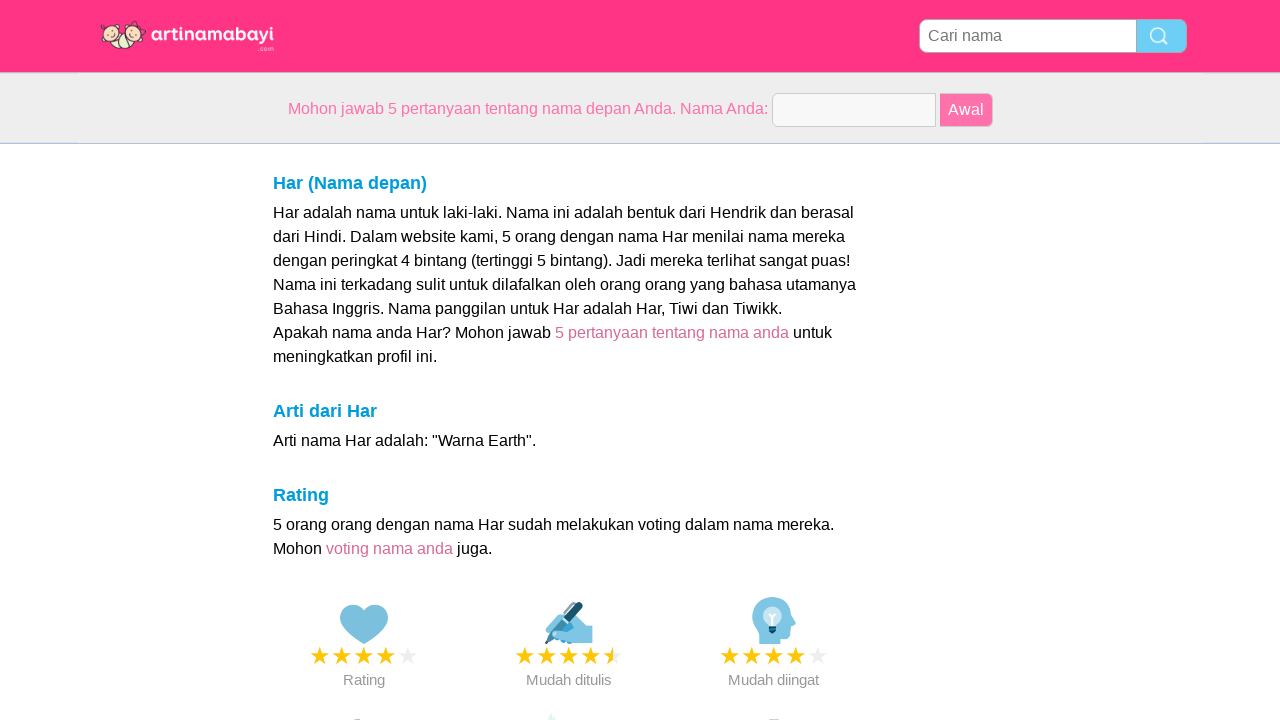

--- FILE ---
content_type: text/html; charset=utf-8
request_url: https://www.arti-nama-bayi.com/n/Har
body_size: 3419
content:
<!DOCTYPE html PUBLIC "-//W3C//DTD XHTML 1.0 Transitional//EN" "http://www.w3.org/TR/xhtml1/DTD/xhtml1-transitional.dtd">
<html>
<head>
<!-- TradeDoubler site verification 2218835 -->
<meta name="google-site-verification" content="To0SRFwKsg8eq5bhhvUfKzUyi-bQBRbtXJcwtdWBBfk" />
<meta property="fb:app_id" content="844759185634261"/>
<title>Arti nama Har</title>
<meta name=viewport content="width=device-width, initial-scale=1">
<meta http-equiv="Content-Type" content="text/html; charset=utf-8">
<meta name="verification" content="d5379e0fee29a91325f591fb030061b7" />
<link href="/i/css.css" rel="stylesheet" type="text/css">

<script async src="//pagead2.googlesyndication.com/pagead/js/adsbygoogle.js"></script>
<script>
  (adsbygoogle = window.adsbygoogle || []).push({
    google_ad_client: "ca-pub-0736501223732422",
    enable_page_level_ads: true
  });
</script>
</head>
<body id="main">
<!-- google-analytics --><div id="container">
	<div id="layout">
		<!-- cookiewarning -->		<div id=headertable>
			<div id=headertablerow style="background-color:#ff3485;">
				<div id=headertablecell_logo>
					<a href="/"><img src="/i/files/logo-id.png" width="229" height="38" border=0></a>
				</div>
				<div id="headertablecell_search">
						<form action="/i/search.php"><div id="search80text"></div><input type=text id="search_names_field" name=q  placeholder="Cari nama" ><input type=submit value=""></form>				</div> 			</div> 		</div> 

		<div id=menubartable>
			<div id=menubartablerow>
				<div id="menubarcell_links">
					<div id="menubarcell_links_container">
						
					</div> 				</div> 			</div> 		</div> 


			<div id="five_questions">
			<span style="color:#ff71ab;">
				<center>
					<span style="line-height: 32px;">
						Mohon jawab 5 pertanyaan tentang nama depan Anda. Nama Anda:					</span>
					<form style="display:inline" action="/i/you.php">
						<input type="hidden" name="color" value="#ff71ab">
						<input type="text" name="n" size="15">
						<input type="submit" value="Awal">
					</form>
				</center>
			</span>
		</div>

			
		
		<div id="bodytable">
			<div id="bodytablerow">
				<div id="bodytablecell_left">
<div style="text-align:center">

<style>
.babynames-responsive-left { width: 100%;} 
@media(min-width: 336px) { .babynames-responsive-left { width: 336px; height: 90px; } }
@media(min-width: 825px) { .babynames-responsive-left { width: 160px; height: 600px; } }
@media(min-width: 985px) { .babynames-responsive-left { width: 160px; height: 600px; } }
@media(min-width: 1125px) { .babynames-responsive-left { width: 160px; height: 600px; } }
</style>
<script async src="//pagead2.googlesyndication.com/pagead/js/adsbygoogle.js"></script>
<!-- babynames responsive left -->
<ins class="adsbygoogle babynames-responsive-left"
     style="display:inline-block"
     data-ad-client="ca-pub-0736501223732422"
     data-ad-slot="8032004565"></ins>
<script>
(adsbygoogle = window.adsbygoogle || []).push({});
</script>

</div>				</div> <!-- bodyleft -->
				<div id="bodytablecell_middle" style="vertical-align:top;">
					<div id="bodytablecell_middle_container">
<div style="padding-left: 10px;padding-right: 10px;padding-top:6px;border: 0px solid green;" id="random_div_1"><div style="padding-left:10px;padding-right:10px;border:0px solid red;"><h2>Har (Nama depan)</h2>Har adalah nama untuk laki-laki. Nama ini adalah bentuk dari Hendrik dan berasal dari Hindi.  Dalam website kami, 5 orang dengan nama Har menilai nama mereka dengan peringkat 4 bintang (tertinggi 5 bintang). Jadi mereka terlihat sangat puas! Nama ini terkadang sulit untuk dilafalkan oleh orang orang yang bahasa utamanya Bahasa Inggris. Nama panggilan untuk Har adalah Har, Tiwi dan Tiwikk.  <br>Apakah nama anda Har? Mohon jawab <a href="/i/you.php?color=5vragen&n=Har" rel="nofollow">5 pertanyaan tentang nama anda</a> untuk meningkatkan profil ini. 			<br><br><h2>Arti dari Har </h2>Arti nama Har adalah: "Warna Earth". </div> <!-- div around introtext --><br><h2 style="padding-bottom:0px;margin-left:10px;display:inline;">Rating</h2><br><span style="margin-top:7px;color:#000;display:inline-block;margin-top:0px;margin-left:10px;margin-bottom:10px;">5 orang orang dengan nama Har sudah melakukan voting dalam nama mereka. Mohon <a href="/i/you.php?color=5vragen&n=Har" rel="nofollow">voting nama anda</a> juga.</span><div style="margin:20px 0px;"><div class="scorebox"><img src="/i/files/rating.png" style="-webkit-filter: hue-rotate(228deg);" width=48 height=48><br><span class="star-icon full">&#9733;</span><span class="star-icon full">&#9733;</span><span class="star-icon full">&#9733;</span><span class="star-icon full">&#9733;</span><span class="star-icon">&#9733;</span><br>Rating</div><div class="scorebox"><img src="/i/files/write.png" style="-webkit-filter: hue-rotate(228deg);" width=48 height=48><br><span class="star-icon full">&#9733;</span><span class="star-icon full">&#9733;</span><span class="star-icon full">&#9733;</span><span class="star-icon full">&#9733;</span><span class="star-icon half">&#9733;</span><br>Mudah ditulis</div><div class="scorebox"><img src="/i/files/remember.png" style="-webkit-filter: hue-rotate(228deg);" width=48 height=48><br><span class="star-icon full">&#9733;</span><span class="star-icon full">&#9733;</span><span class="star-icon full">&#9733;</span><span class="star-icon full">&#9733;</span><span class="star-icon">&#9733;</span><br>Mudah diingat</div><div class="scorebox"><img src="/i/files/pronounce.png" style="-webkit-filter: hue-rotate(228deg);" width=48 height=48><br><span class="star-icon full">&#9733;</span><span class="star-icon full">&#9733;</span><span class="star-icon full">&#9733;</span><span class="star-icon full">&#9733;</span><span class="star-icon half">&#9733;</span><br>Pengucapan</div><div class="scorebox"><img src="/i/files/pronounceenglish.png" style="-webkit-filter: hue-rotate(228deg);" width=48 height=48><br><span class="star-iconred full">&#9733;</span><span class="star-iconred full">&#9733;</span><span class="star-iconred half">&#9733;</span><span class="star-icon">&#9733;</span><span class="star-icon">&#9733;</span><br>Pengucapan dalam bahasa Inggris</div><div class="scorebox"><img src="/i/files/foreign.png" style="-webkit-filter: hue-rotate(228deg);" width=48 height=48><br><span class="star-iconred full">&#9733;</span><span class="star-iconred full">&#9733;</span><span class="star-iconred full">&#9733;</span><span class="star-icon">&#9733;</span><span class="star-icon">&#9733;</span><br>Opini orang asing</div></div><br style="clear:both;"><div style="margin-left:10px;"><h2>Generator nama</h2>Nama yang cocok untuk saudara laki-laki dari Har adalah: Tidak Ada, <a href="/n/Aldo">Aldo</a>, <a href="/n/Tidak">Tidak</a>, Fathurrahman, Fahriadi.  Lihat lebih lanjut <a href="/i/names-generator.php?name=Har" rel="nofollow">nama yang cocok</a>. <br><br><h2>Kategori</h2><span style="line-height:42px;">Har terjadi dalam kategori berikut:</div><table class="categories_names" cellspacing=0 border=0 width=100%><tr><td style="padding: 0px 10px;"><a style="display:block;overflow:hidden;" href="/c/Nama%20bayi%20laki-laki%20dengan%203%20huruf">Nama bayi laki-laki dengan 3 huruf<span style="float:right;">250 nama</span></a><a style="display:block;overflow:hidden;" href="/c/Nama%20bayi%20laki-laki%20dengan%201%20suku%20kata">Nama bayi laki-laki dengan 1 suku kata<span style="float:right;">100 nama</span></a></td></tr></table><br><div style="text-align:center;margin-top:10px; margin-bottom: 10px;margin-left:-5px;">

<style>
.babynames-responsive-midden { width: 300px; height: 250px; }
@media(min-width: 825px) { .babynames-responsive-right { width: 336px; height: 280px; } }
</style>
<script async src="//pagead2.googlesyndication.com/pagead/js/adsbygoogle.js"></script>
<!-- babynames responsive midden -->
<ins class="adsbygoogle babynames-responsive-midden"
     style="display:inline-block"
     data-ad-client="ca-pub-0736501223732422"
     data-ad-slot="1845870161"></ins>
<script>
(adsbygoogle = window.adsbygoogle || []).push({});
</script>

</div><br style="clear:both">	<br>
		<h2 style="line-height:60px;margin-left:10px;">4 komentar</h2>
		
<div class="comment-divider"></div>
<div class="comment-header"><span class="comment-name">Har</span><span style="margin:0 6px;background-color:#ff78ae;font-size:12px;border-radius:4px;color:white;padding:2px 4px;">&#9792;</span><span class="comment-age"> 27 tahun &nbsp; 11-04-2016</span><span class="comment-stars"><span class="star-icon full">&#9733;</span><span class="star-icon full">&#9733;</span><span class="star-icon full">&#9733;</span><span class="star-icon full">&#9733;</span><span class="star-icon full">&#9733;</span></span></td><div class="comment-text">indonesia</div></div>
<div class="comment-divider"></div>
<div class="comment-header"><span class="comment-name">Har</span><span style="margin:0 6px;background-color:#ff78ae;font-size:12px;border-radius:4px;color:white;padding:2px 4px;">&#9792;</span><span class="comment-age"> 26 tahun &nbsp; 07-07-2016</span><span class="comment-stars"><span class="star-iconred full">&#9733;</span><span class="star-iconred full">&#9733;</span><span class="star-iconred full">&#9733;</span><span class="star-icon">&#9733;</span><span class="star-icon">&#9733;</span></span></td><div class="comment-text">Saya ingintau arti nama Har</div></div>
<div class="comment-divider"></div>
<div class="comment-header"><span class="comment-name">Har</span><span style="margin:0 6px;background-color:#ff78ae;font-size:12px;border-radius:4px;color:white;padding:2px 4px;">&#9792;</span><span class="comment-age"> 23 tahun &nbsp; 05-06-2022</span><span class="comment-stars"><span class="star-iconred full">&#9733;</span><span class="star-iconred full">&#9733;</span><span class="star-iconred full">&#9733;</span><span class="star-icon">&#9733;</span><span class="star-icon">&#9733;</span></span></td><div class="comment-text">saya hanya kebingungan mencari arti nama saya &quot;har&quot;</div></div>
<div class="comment-divider"></div>
<div class="comment-header"><span class="comment-name">Har</span><span style="margin:0 6px;background-color:#ff78ae;font-size:12px;border-radius:4px;color:white;padding:2px 4px;">&#9792;</span><span class="comment-age"> 23 tahun &nbsp; 05-06-2022</span><span class="comment-stars"><span class="star-iconred full">&#9733;</span><span class="star-iconred full">&#9733;</span><span class="star-iconred full">&#9733;</span><span class="star-icon">&#9733;</span><span class="star-icon">&#9733;</span></span></td><div class="comment-text">saya hanya kebingungan mencari arti nama saya &quot;har&quot;</div></div><br>
<div id="leavecomment">
    <div class="leavecomment-header">Kirim pesan</div>
    <div class="leavecomment-body">Apakah Anda ingin memberi komentar? Masukkan nama Anda dan klik berikutnya:<br><br>
<form method="post" action="/i/you.php?color=vulvoornam&n=Har" rel="nofollow">
    Nama depan Anda : 
    <input type="text" name="realname" value="Har">
    <input type="submit" style="height:28px;" value=" berikutnya ">
</form>
</div></div></td></tr></table><br><div style="" id="browse_letters">
		<p style="font-weight:bold;margin-bottom:10px;">Cari nama bedasarkan</p><a href="/c/Nama dengan 3 huruf" style="font-weight:normal;">3 huruf</a><a href="/c/Nama dengan 4 huruf" style="font-weight:normal;">4 huruf</a><a href="/c/Nama dengan 5 huruf" style="font-weight:normal;">5 huruf</a><a href="/c/Nama dengan 6 huruf" style="font-weight:normal;">6 huruf</a><a href="/c/Nama dengan 1 suku kata" style="font-weight:normal;">1 suku kata</a><a href="/c/Nama dengan 2 suku kata" style="font-weight:normal;">2 suku kata</a><a href="/c/Nama dengan 3 suku kata" style="font-weight:normal;">3 suku kata</a><a href="/c/Nama-nama populer di Inggris Raya" style="font-weight:normal;">bedasarkan negara</a><a href="/c/Nama-nama Inggris populer" style="font-weight:normal;">bedasarkan bahasa</a><a href="/c/Nama dengan suara terbanyak" style="font-weight:normal;">nama populer</a><br><a href="/i/category.php" style="margin-top:10px;font-weight:bold;background-color:#ff68b4;color:#FFF;">Tampilkan semua kategori</a></div></div><br><br>
	
	
		
	<div style="line-height:60px;margin-left:10px;">Apakah nama Anda Har? <a  style="line-height:60px;" href="/i/you.php?color=stemzelf&n=Har" rel="nofollow">Pilih nama Anda</a></div>
		</div> <!-- bodytablecell_middle_container -->
			</div> <!-- bodytablecell_middle -->

			<div id="bodytablecell_right">

<div style="text-align:center">

<style>
.babynames-responsive-right { width: 300px; height: 250px;} 
@media(min-width: 336px) { .babynames-responsive-right { width: 336px; height: 280px; } }
@media(min-width: 825px) { .babynames-responsive-right { width: 160px; height: 600px; } }
@media(min-width: 985px) { .babynames-responsive-right { width: 160px; height: 600px; } }
@media(min-width: 1125px) { .babynames-responsive-right { width: 300px; height: 600px; } }
</style>
<script async src="//pagead2.googlesyndication.com/pagead/js/adsbygoogle.js"></script>
<!-- babynames responsive right -->
<ins class="adsbygoogle babynames-responsive-right"
     style="display:inline-block"
     data-ad-client="ca-pub-0736501223732422"
     data-ad-slot="9508737766"></ins>
<script>
(adsbygoogle = window.adsbygoogle || []).push({});
</script>

</div>
				</div> <!-- bodytablecell_right -->
			</div> <!-- bodytablerow -->
		</div> <!-- bodytable -->

		<div id="footer">

			<div id=footertable>
				<div id=footertablerow>
					<div id="footercell_1">

						<a href="/i/change-language.php">Change Language</a>
						&nbsp; &nbsp;
						<a href="/i/contact.php">Kontak</a>

																																																																		&nbsp; &nbsp; <a href="https://arti-definisi.com/" target="_blank">arti-definisi.com</a>
						

																		&nbsp; &nbsp; <a href="/i/privacy-policy.php?language=id">Privacy Policy</a>

                    </div>   
                </div>   
            </div>   
        </div>   
    </div>   
</div>   


</body>
</html>


--- FILE ---
content_type: text/html; charset=utf-8
request_url: https://www.google.com/recaptcha/api2/aframe
body_size: 265
content:
<!DOCTYPE HTML><html><head><meta http-equiv="content-type" content="text/html; charset=UTF-8"></head><body><script nonce="B_JcUxahmtu634w_h7Qy_w">/** Anti-fraud and anti-abuse applications only. See google.com/recaptcha */ try{var clients={'sodar':'https://pagead2.googlesyndication.com/pagead/sodar?'};window.addEventListener("message",function(a){try{if(a.source===window.parent){var b=JSON.parse(a.data);var c=clients[b['id']];if(c){var d=document.createElement('img');d.src=c+b['params']+'&rc='+(localStorage.getItem("rc::a")?sessionStorage.getItem("rc::b"):"");window.document.body.appendChild(d);sessionStorage.setItem("rc::e",parseInt(sessionStorage.getItem("rc::e")||0)+1);localStorage.setItem("rc::h",'1768841921467');}}}catch(b){}});window.parent.postMessage("_grecaptcha_ready", "*");}catch(b){}</script></body></html>